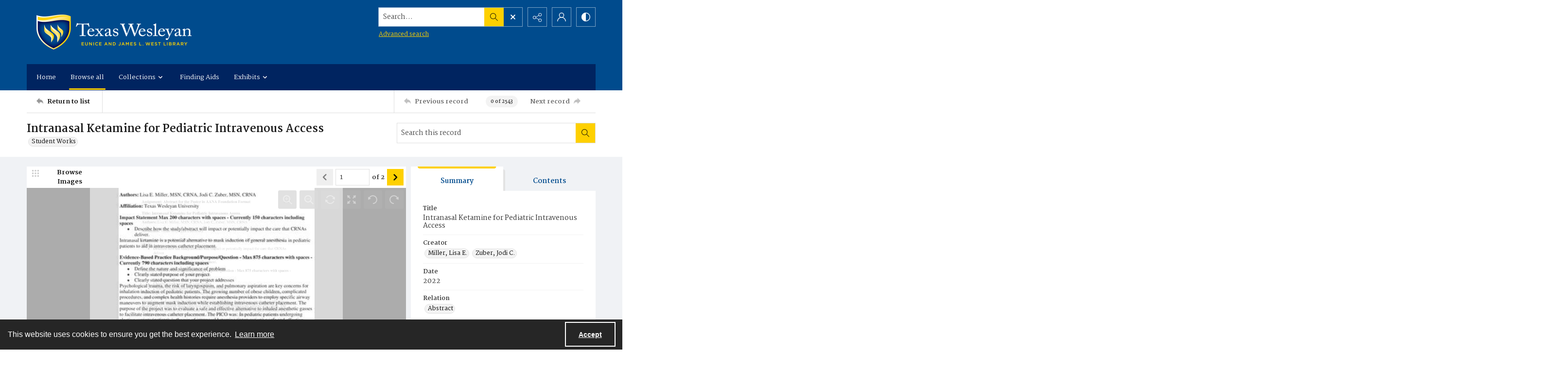

--- FILE ---
content_type: text/css
request_url: https://static.quartexcollections.com/texas-wesleyan/style.css?_t=20260116082001
body_size: 47485
content:
.site-nav__subnav{background:#323232;position:absolute;width:110%;min-width:200px;top:100%;left:0;border-radius:0 0px 0px 0px;opacity:0;visibility:hidden;transform:translate3d(0, -10px, 0);box-shadow:0px 2px 5px rgba(0,0,0,0.4)}.site-nav__subnav>*+*{margin-top:6px}.site-nav__subnav__link{display:block;width:100%;text-decoration:none;color:#e3e3e3;padding:4px 0;font-size:14px;font-size:.875rem;line-height:21px;line-height:1.3125rem}.site-nav__subnav__link:focus,.site-nav__subnav__link:hover{color:#fff}:hover>.site-nav__subnav,:hover ~ .site-nav__subnav,:focus ~ .site-nav__subnav{opacity:1;visibility:visible;transform:translate3d(0, 0, 0)}.site-nav__subnav,.tag-group__action,.navigation.greedy .button .icon{backface-visibility:hidden}.site-nav__subnav,.tag-group__action,.navigation.greedy .button .icon{transition:all 200ms ease}.a-to-z-buttons__label{color:#004b8d}.a-to-z-buttons__scrollable-bar-item{border-left:1px solid #dfdfdf;border:1px solid #dfdfdf;background:#fff}.a-to-z-buttons__scrollable-bar-item:hover,.a-to-z-buttons__scrollable-bar-item:focus{border-color:#fed000;background-color:#fffcf0}.a-to-z-buttons__scrollable-bar-item.active:focus{box-shadow:0 0 1px 2pt #fed000 !important;z-index:100000}.a-to-z-buttons__scrollable-bar-item.is-active{border-color:#fed000;background-color:#fffcf0}.a-to-z-buttons__scrollable-bar-item-link{color:#004b8d;text-decoration:none}.a-to-z-buttons__scrollable-bar-item-link:hover{color:#004b8d}.a-to-z-buttons__prev-btn,.a-to-z-buttons__next-btn{background-color:#fff;border:1px solid #dfdfdf;flex-shrink:0}.a-to-z-buttons__prev-btn:hover,.a-to-z-buttons__prev-btn:active,.a-to-z-buttons__next-btn:hover,.a-to-z-buttons__next-btn:active{border-color:#fed000;background-color:#fffcf0}.a-to-z-buttons__prev-btn:focus,.a-to-z-buttons__next-btn:focus{border:1px solid #fed000}.accordion__trigger__primary-text{color:#004b8d}.accordion__trigger__badge{background-color:#fffcf0;border:1px solid #fed000}.accordion__trigger--contrasting .accordion__trigger__link{border-radius:0}.accordion__trigger--contrasting .accordion__trigger__link[aria-expanded="true"]{border-radius:0 0 0 0}.accordion__trigger--contrasting .accordion__trigger__link--squared{border-radius:0}.accordion__trigger--contrasting .accordion__trigger__link--squared[aria-expanded="true"]{border-radius:0}.accordion__trigger--contrasting .accordion__trigger__link--squared-top{border-radius:0 0 0 0}.accordion__trigger--advanced-search .accordion__trigger__link{background:#002460}.accordion__trigger--advanced-search .accordion__trigger__link[aria-expanded="true"]{background:#002460}.accordion__trigger--large .accordion__trigger__link{background:#fff;border-radius:0}.accordion__trigger--large .accordion__trigger__link[aria-expanded="true"]{background:#fff;border-radius:0}.accordion__panel--framed{border-radius:0 0 0 0}.accordion__panel--framed--squared{border-radius:0 0}.action-pill__button{font-family:Martel,serif;border-radius:0}.action-pill__button:hover:not(:disabled),.action-pill__button:active:not(:disabled),.action-pill__button:focus:not(:disabled){border:2px solid #fed000}.action-pill__button--is-active:not(:disabled){border:2px solid #fed000;background:#fffcf0}.action-pill__button--is-active:not(:disabled):hover:not(:disabled),.action-pill__button--is-active:not(:disabled):active:not(:disabled),.action-pill__button--is-active:not(:disabled):focus:not(:disabled){background:#fffcf0}.alert{background:#fffcf0;border:1px solid #fed000}.banner-toggle--primary .icon{fill:#004b8d}.banner-toggle--primary-light .icon{fill:#e4e8eb}.banner-toggle--primary-mid .icon{fill:#0056a2}.banner-toggle--primary-dark .icon{fill:#002460}.banner-toggle--secondary .icon{fill:#1a1a1a}.banner-toggle--action .icon{fill:#fed000}.banner-toggle:focus{box-shadow:0 0 4px 3px #fed000 !important}.bg--primary{background:#004b8d}.bg--secondary{background:#1a1a1a}.box{border-radius:0}.box--is-container{border-radius:0}@media screen and (min-width: 684px){.box--is-container{border-radius:0}}.breadcrumbs__inner[href]{color:#004b8d}.breadcrumbs__inner[href]:focus,.breadcrumbs__inner[href]:hover{color:#0056a2}.button{font-family:Martel,serif;border-radius:0}.button{background:#fed000;color:#000}.button .button__inner:before,.button .button__inner:after{display:block;width:100%;height:50%;position:absolute;left:0;pointer-events:none;content:"";speak:none}.button .button__inner:before{top:0;box-shadow:inset 0 2px 0 rgba(255,255,255,0.1);border-radius:0 0 0 0}.button .button__inner:after{bottom:0;box-shadow:inset 0 -2px 0 rgba(0,0,0,0.08);border-radius:0 0 0 0}.button:focus,.button:hover{background:#e5bb00;outline:none;color:#fff}.button .icon{fill:#000}.button[disabled]{border:none !important}.button--secondary{background:transparent;color:#000;border:2px solid #fed000 !important}.button--secondary .button__inner:before,.button--secondary .button__inner:after{display:none}.button--secondary:focus,.button--secondary:hover{background:#fed000;outline:none;color:#fff}.button--secondary .icon{fill:#000}.button--secondary[disabled]{border:none !important}.button--tertiary{background:transparent;color:#000;border:2px solid #fed000 !important}.button--tertiary .button__inner:before,.button--tertiary .button__inner:after{display:none}.button--tertiary:focus,.button--tertiary:hover{background:#fed000;outline:none;color:#fff}.button--tertiary .icon{fill:#000}.button--tertiary[disabled]{border:none !important}.button--white{background:#fff;color:#000}.button--white .button__inner:before,.button--white .button__inner:after{display:block;width:100%;height:50%;position:absolute;left:0;pointer-events:none;content:"";speak:none}.button--white .button__inner:before{top:0;box-shadow:inset 0 2px 0 rgba(255,255,255,0.1);border-radius:0 0 0 0}.button--white .button__inner:after{bottom:0;box-shadow:inset 0 -2px 0 rgba(0,0,0,0.08);border-radius:0 0 0 0}.button--white:focus,.button--white:hover{background:#f7f7f7;outline:none;color:#000}.button--white .icon{fill:#000}.button--white[disabled]{border:none !important}.button--menu-item{background:#fff;color:#4a4a4a;border:2px solid #e3e3e3 !important}.button--menu-item .button__inner:before,.button--menu-item .button__inner:after{display:none}.button--menu-item:focus,.button--menu-item:hover{background:#f3f3f3;outline:none;color:#000}.button--menu-item .icon{fill:#999}.button--menu-item[disabled]{border:none !important}.button--large{border-radius:0}.button:disabled{background:#dfdfdf;border-color:#dfdfdf;color:#000;cursor:not-allowed}.carousel__cell{filter:grayscale(0)}.carousel__cell:focus{outline:none !important;box-shadow:inset 0 0 10pt 4pt #fed000 !important}.carousel__cell:focus .carousel__link-icon{background:#fed000}@media screen and (min-width: 400px){.carousel .flickity-viewport{border-radius:0}}.carousel__speed-option.is-active{border-color:#fed000}.card{border-radius:0}.card__heading{font-weight:700;font-family:Martel,serif;color:#1a1a1a}.card__meta,.card__summary{font-family:Martel,serif}.card__hover-decor{background:rgba(254,208,0,0.3)}.card__hover-decor .icon{fill:#fff}.card__media{filter:grayscale(0)}@media screen and (max-width: 999px){[class*="card--portable-condensed"] .card__media{border-radius:0}}.card--boxless .card__media{border-radius:0}.card__media:focus{box-shadow:inset 0 0 7pt 3pt #fed000 !important}.card--boxless{border-radius:0}.check-input-dropdown__trigger{border-radius:0}.check-input-dropdown__dropdown{top:calc(100% - 0);border-radius:0 0 0 0}.check-input-dropdown__dropdown-items{padding-top:0}.checkbox__input:checked ~ .checkbox__label::before{background:#fed000}.checkbox__input:focus ~ .checkbox__label::before{box-shadow:0 0 0 1px #fff,0 0 0 0.2rem rgba(254,208,0,0.25)}.checkbox__input:active ~ .checkbox__label::before{background-color:#fff1b2}.checkbox__input:indeterminate ~ .checkbox__label::before{background:#fed000}.checkbox__input:disabled:checked ~ .checkbox__label::before{background-color:rgba(254,208,0,0.5)}.checkbox__input:disabled:indeterminate ~ .checkbox__label::before{background-color:rgba(254,208,0,0.5)}.checkbox__input:focus+.checkbox__label::before{outline:none !important;box-shadow:0 0 0 2px #f0f2f5,0 0 2px 4px #fed000 !important}.checkbox__input__label::before{border-radius:0}.content-block-image__image{border-radius:0}.content-block-image__caption{border-radius:0 0 0 0}@media screen and (min-width: 684px){.content-block-image__caption{border-radius:0}}.contrast-toggle{color:#fff}.contrast-toggle__fill{fill:#fff}.decorative-link{border-radius:0}.decorative-link__text{color:#004b8d}.decorative-link .icon{fill:#004b8d}.decorative-link__icon-wrapper .icon{fill:#fff}.dropdown__menu{border-radius:0 0 0 0}.form-field{border-radius:0;border-color:#dfdfdf}.form-field:focus{border-color:#fed000;box-shadow:inset 0 0 0 1px #fed000}.generic-content h2,.generic-content h3,.generic-content h4,.generic-content h5,.generic-content h6{color:#004b8d}.generic-content img{border-radius:0}.generic-content figure{border-radius:0}.generic-content figure img{border-radius:0}.generic-link{font-family:Martel,serif;color:#004b8d}.hamburger{background:#fed000}.hamburger__bars{background-color:#000}.hamburger__bars:before,.hamburger__bars:after{background-color:#000}.heading{color:#1a1a1a;font-weight:700}.heading--primary{font-size:24.44px;font-size:1.5275rem;line-height:29.328px;line-height:1.833rem}@media screen and (min-width: 684px){.heading--primary{font-size:26.32px;font-size:1.645rem;line-height:31.584px;line-height:1.974rem}}@media screen and (min-width: 1100px){.heading--primary{font-size:30.08px;font-size:1.88rem;line-height:36.096px;line-height:2.256rem}}.heading--secondary{font-size:19.5px;font-size:1.21875rem;line-height:23.4px;line-height:1.4625rem}@media screen and (min-width: 684px){.heading--secondary{font-size:21px;font-size:1.3125rem;line-height:25.2px;line-height:1.575rem}}@media screen and (min-width: 1100px){.heading--secondary{font-size:24px;font-size:1.5rem;line-height:28.8px;line-height:1.8rem}}.heading--tertiary{font-size:17.94px;font-size:1.12125rem;line-height:21.528px;line-height:1.3455rem}@media screen and (min-width: 684px){.heading--tertiary{font-size:19.32px;font-size:1.2075rem;line-height:23.184px;line-height:1.449rem}}@media screen and (min-width: 1100px){.heading--tertiary{font-size:22.08px;font-size:1.38rem;line-height:26.496px;line-height:1.656rem}}.heading--quaternary{font-size:16.9px;font-size:1.05625rem;line-height:20.28px;line-height:1.2675rem}@media screen and (min-width: 684px){.heading--quaternary{font-size:18.2px;font-size:1.1375rem;line-height:21.84px;line-height:1.365rem}}@media screen and (min-width: 1100px){.heading--quaternary{font-size:20.8px;font-size:1.3rem;line-height:24.96px;line-height:1.56rem}}.heading--quinary{font-size:14.69px;font-size:.91812rem;line-height:17.628px;line-height:1.10175rem}@media screen and (min-width: 684px){.heading--quinary{font-size:15.82px;font-size:.98875rem;line-height:18.984px;line-height:1.1865rem}}@media screen and (min-width: 1100px){.heading--quinary{font-size:18.08px;font-size:1.13rem;line-height:21.696px;line-height:1.356rem}}.heading--senary{font-size:13px;font-size:.8125rem;line-height:15.6px;line-height:.975rem}@media screen and (min-width: 684px){.heading--senary{font-size:14px;font-size:.875rem;line-height:16.8px;line-height:1.05rem}}@media screen and (min-width: 1100px){.heading--senary{font-size:16px;font-size:1rem;line-height:19.2px;line-height:1.2rem}}.hero{filter:grayscale(0)}.horizontal-tabs__triggers{border-radius:0;border:1px solid #fed000}@media screen and (min-width: 1100px){.horizontal-tabs__triggers{border-radius:0;border:none}}.horizontal-tabs__trigger+.horizontal-tabs__trigger{border-left:1px solid #fed000}@media screen and (min-width: 1100px){.horizontal-tabs__trigger+.horizontal-tabs__trigger{border-left:none}}.horizontal-tabs__button{font-family:Martel,serif;font-weight:500;color:#004b8d}@media screen and (min-width: 1100px){.horizontal-tabs__button{border-radius:0 0 0 0}}.horizontal-tabs__button:focus,.horizontal-tabs__button:hover{background:#fffcf0}@media screen and (min-width: 1100px){.horizontal-tabs__button:focus,.horizontal-tabs__button:hover{background:#e3e3e3}}.horizontal-tabs__button[aria-expanded="true"]{background:#fed000}@media screen and (min-width: 1100px){.horizontal-tabs__button[aria-expanded="true"]{background:#fff}.horizontal-tabs__button[aria-expanded="true"]:before{background:#fed000}}.horizontal-tabs__button:focus{box-shadow:inset 0 0 1px 2pt #fed000 !important}.horizontal-tabs__button:focus:before{background:transparent}.horizontal-tabs__panel{border-radius:0}.horizontal-tabs__panel:first-of-type{border-top-left-radius:0}.horizontal-tabs__panel:last-of-type{border-top-right-radius:0}.horizontal-tabs__panel__inner-content .time-link:focus{box-shadow:0 0 3pt 2pt #fed000 !important}.link-group{border-radius:0}.link-group__link{border-radius:0}.link-group__link:focus{box-shadow:0 0 3pt 2pt #fed000 !important}.link-group__heading{background-color:#004b8d}.link-group__item:hover .link-group__link{color:#004b8d}.link-group__link{color:#004b8d}.link-group__footer{color:#004b8d}.link-group--advanced-search .link-group__link{color:#323232}.link-group--advanced-search .link-group__link strong{color:#004b8d}.mce-container__anchor-with-image:focus{box-shadow:none !important;outline:none !important}.mce-container__anchor-with-image:focus img{box-shadow:0 0 4px 3px #fed000 !important}.mce-container h1,.mce-container h2,.mce-container h3,.mce-container h4,.mce-container h5,.mce-container h6{color:#1a1a1a;font-weight:700}.mce-container h1{font-size:24.44px;font-size:1.5275rem;line-height:29.328px;line-height:1.833rem}@media screen and (min-width: 684px){.mce-container h1{font-size:26.32px;font-size:1.645rem;line-height:31.584px;line-height:1.974rem}}@media screen and (min-width: 1100px){.mce-container h1{font-size:30.08px;font-size:1.88rem;line-height:36.096px;line-height:2.256rem}}.mce-container h2{font-size:19.5px;font-size:1.21875rem;line-height:23.4px;line-height:1.4625rem}@media screen and (min-width: 684px){.mce-container h2{font-size:21px;font-size:1.3125rem;line-height:25.2px;line-height:1.575rem}}@media screen and (min-width: 1100px){.mce-container h2{font-size:24px;font-size:1.5rem;line-height:28.8px;line-height:1.8rem}}.mce-container h3{font-size:17.94px;font-size:1.12125rem;line-height:21.528px;line-height:1.3455rem}@media screen and (min-width: 684px){.mce-container h3{font-size:19.32px;font-size:1.2075rem;line-height:23.184px;line-height:1.449rem}}@media screen and (min-width: 1100px){.mce-container h3{font-size:22.08px;font-size:1.38rem;line-height:26.496px;line-height:1.656rem}}.mce-container h4{font-size:16.9px;font-size:1.05625rem;line-height:20.28px;line-height:1.2675rem}@media screen and (min-width: 684px){.mce-container h4{font-size:18.2px;font-size:1.1375rem;line-height:21.84px;line-height:1.365rem}}@media screen and (min-width: 1100px){.mce-container h4{font-size:20.8px;font-size:1.3rem;line-height:24.96px;line-height:1.56rem}}.mce-container h5{font-size:14.69px;font-size:.91812rem;line-height:17.628px;line-height:1.10175rem}@media screen and (min-width: 684px){.mce-container h5{font-size:15.82px;font-size:.98875rem;line-height:18.984px;line-height:1.1865rem}}@media screen and (min-width: 1100px){.mce-container h5{font-size:18.08px;font-size:1.13rem;line-height:21.696px;line-height:1.356rem}}.mce-container h6{font-size:13px;font-size:.8125rem;line-height:15.6px;line-height:.975rem}@media screen and (min-width: 684px){.mce-container h6{font-size:14px;font-size:.875rem;line-height:16.8px;line-height:1.05rem}}@media screen and (min-width: 1100px){.mce-container h6{font-size:16px;font-size:1rem;line-height:19.2px;line-height:1.2rem}}.mce-container span.primary-colour{color:#004b8d !important}.mce-container span.secondary-colour{color:#1a1a1a !important}.mce-container span.button-colour{color:#fed000 !important}.modal__window{border-radius:0}@media screen and (max-width: 683px){.modal__window{border-radius:0}}.modal__header{background:#002460}@media screen and (max-width: 683px){.modal__header{background:#f3f3f3}}.modal__heading{color:#fff}@media screen and (max-width: 683px){.modal__heading{color:#002460}}.modal__close--palm{background:#fff;color:#002460}.multi-select-browser__input{border-radius:0;border-color:#dfdfdf}.multi-select-browser__input.is-focussed{border-color:#fed000}.multi-select-browser__open-button{background:#fed000}.multi-select-browser__open-button:focus,.multi-select-browser__open-button:hover{background:#e5bb00}.multi-select-browser__open-button .icon{fill:#fff}@media screen and (max-width: 683px){.multi-select-browser__browser-window{border-radius:0}}@media screen and (min-width: 684px){.multi-select-browser__browser-window{border:1px solid #fed000;border-radius:0}}.multi-select-browser__alpha-nav{border-bottom:1px solid #fed000}@media screen and (min-width: 684px){.multi-select-browser__alpha-nav{border-bottom:0}}.multi-select-browser__alpha-nav.is-disabled{pointer-events:none;opacity:0.2;filter:grayscale(100%)}.multi-select-browser__alpha-nav-scroll-btn--prev{border-right:1px solid #fed000}@media screen and (min-width: 684px){.multi-select-browser__alpha-nav-scroll-btn--prev{border-bottom:1px solid #fed000}}.multi-select-browser__alpha-nav-scroll-btn--next{border-left:1px solid #fed000}@media screen and (min-width: 684px){.multi-select-browser__alpha-nav-scroll-btn--next{border-top:1px solid #fed000;border-right:1px solid #fed000;border-left:0}}.multi-select-browser__alpha-nav-scroll-icon .icon{fill:#004b8d}.multi-select-browser__alpha-button{color:#004b8d;font-family:Martel,serif}@media screen and (min-width: 684px){.multi-select-browser__alpha-button{border-right:1px solid #fed000}}.multi-select-browser__alpha-buttons-item+.multi-select-browser__alpha-buttons-item .multi-select-browser__alpha-button{border-left:1px solid #fed000}@media screen and (min-width: 684px){.multi-select-browser__alpha-buttons-item+.multi-select-browser__alpha-buttons-item .multi-select-browser__alpha-button{border-top:1px solid #fed000;border-left:0}}.multi-select-browser__alpha-button.is-active{background:#fed000;color:#fff}.multi-select-browser__alpha-button.is-selected,.multi-select-browser__alpha-button.carousel__cell:focus{background:#fff6cc;color:#004b8d}.multi-select-browser__alpha-button--all{text-transform:uppercase;font-size:14px;font-size:.875rem;line-height:14px;line-height:.875rem}.multi-select-browser__search-bar{background:#fed000}.multi-select-browser__search-icon .icon{fill:#fff}.multi-select-browser__search-button{border-radius:0;color:#000}.multi-select-browser__browser-close-button .icon{fill:#fff}.multi-select-browser__item-label{color:#004b8d}.multi-select-browser__search-input:focus{box-shadow:inset 0 0 1px 2pt #fed000 !important;border:1px solid #7f6800}.radio-button__input:checked ~ .radio-button__label::before{background:#fed000}.radio-button__input:focus ~ .radio-button__label::before{box-shadow:0 0 0 1px #fff,0 0 0 0.2rem rgba(254,208,0,0.25)}.radio-button__input:active ~ .radio-button__label::before{background-color:#fff1b2}.radio-button__input:disabled:checked ~ .radio-button__label::before{background-color:rgba(254,208,0,0.5)}.slider-handle{background:#fff}.slider-selection{background:#fed000}.search:not([class*="--square-corners"]){border-radius:0}.search--outline{outline-style:solid;outline-width:1px;outline-color:#fed000}.search--header:focus{box-shadow:0 0 1pt 3pt #fed000 !important}.search__input{border-radius:0 0 0 0;font-family:Martel,serif}.search__input:focus{border-color:#fed000;box-shadow:inset 0 0 0 1px #fed000}.search__button{background:#fed000}.search:not([class*="--square-corners"]) .search__button{border-radius:0 0 0 0}.search__button .icon{fill:#000}.search__button:focus,.search__button:hover{background:#e5bb00}.search__focus-decor{border:2px solid #fed000}.search:not([class*="--square-corners"]) .search__focus-decor{border-radius:0}.search__filter-menu__trigger__text{font-family:Martel,serif}.search__filter-menu__item__decor .icon{fill:#fed000}.select-menu{border-radius:0}.select-menu__input{border-radius:0;border-color:#dfdfdf}.select-menu__input:focus{border-color:#fed000;box-shadow:inset 0 0 0 1px #fed000}.social-media-share__icon--facebook{background-color:#3b5998}.social-media-share__icon--twitter{background-color:#38a1f3}.social-media-share__icon--linkedin{background-color:#0077b5}.social-media-share__icon--instagram{background:radial-gradient(circle at 30% 107%, #fdf497 0, #fdf497 5%, #fd5949 45%, #d6249f 60%, #285aeb 90%)}.subnav{border-radius:0}.subnav__link{border-radius:0}.subnav__heading{color:#004b8d}.subnav__item:hover .subnav__link{color:#004b8d}.subnav__item .subnav__link.is-active,.subnav__item .subnav__link[aria-expanded="true"]{border:2px solid #fed000;color:#004b8d}.subnav__item .subnav__link.is-active:before,.subnav__item .subnav__link[aria-expanded="true"]:before{background-color:#fed000}.tag-group__action{color:#004b8d}.tag-group__action:focus,.tag-group__action:hover{color:#004b8d}@media screen and (max-width: 999px){.vertical-tab__tabs-container{border-radius:0}}.vertical-tab__tabs:first-of-type{border-top-right-radius:0;border-top-left-radius:0}.vertical-tab__tabs:last-of-type{border-bottom-right-radius:0;border-bottom-left-radius:0}@media screen and (min-width: 1100px){.vertical-tab__tabs{border-radius:0}}@media screen and (min-width: 1100px){.vertical-tab__trigger:first-of-type{border-top-left-radius:0}.vertical-tab__trigger:last-of-type{border-bottom-left-radius:0}}.vertical-tab__trigger__link{border-radius:0}.vertical-tab__trigger__link:focus{margin-bottom:2px}.vertical-tab__trigger.is-active{border-top-left-radius:0;border-bottom-left-radius:0}.vertical-tab__trigger.is-active .vertical-tab__trigger__link{border:2px solid #fed000;color:#004b8d}@media screen and (min-width: 1100px){.vertical-tab__trigger.is-active .vertical-tab__trigger__link{border:none}}.vertical-tab__trigger.is-active .vertical-tab__trigger__link:before{background-color:#fed000}.vertical-tab__trigger:hover .vertical-tab__trigger__link{color:#004b8d}.vertical-tab__panel--framed{border-radius:0 0 0 0}.vertical-tab__panel__jump-link:focus{display:inline-block;box-shadow:0 0 3pt 2pt #fed000 !important}@media screen and (min-width: 1100px){.vertical-tab__panel[role="tabpanel"]:not([aria-hidden="true"]){border-top-right-radius:0;border-bottom-left-radius:0;border-bottom-right-radius:0}}.contents-tab__items-item:focus{display:inline-block;box-shadow:0 0 3pt 2pt #fed000 !important}.contents-tab__section-title:focus{display:inline-block;box-shadow:0 0 3pt 2pt #fed000 !important}.preview-banner__close-button:focus{box-shadow:0 0 4pt 3pt #fed000 !important}body{font-family:Martel,serif}h1,h2,h3,h4,h5,h6{font-family:Martel,serif}a:not([class]){color:#fed000}img{filter:grayscale(0)}mark{background:#fed000;color:#fff}img:not([class]){border-radius:0}button:focus{box-shadow:0 0 1px 3px #fed000 !important}a:focus{box-shadow:0 0 4px 3px #fed000 !important}:focus{outline:none !important}.action-unit{background:#fff;max-width:1170px;margin:0 auto;border-bottom:1px solid #dfdfdf;position:relative}@media screen and (min-width: 1100px){.action-unit{padding:0 20px}}.action-unit__inner{display:flex;flex-direction:row;flex-wrap:wrap}@media screen and (min-width: 1100px){.action-unit__inner{flex-wrap:nowrap}}.action-unit__inner>*{display:flex;flex-direction:column;justify-content:center}.action-unit__inner .view__button:focus{z-index:100000}.action-unit__back-button{order:1;flex-basis:30%;background:#f3f3f3;padding:0 20px}@media screen and (min-width: 1100px){.action-unit__back-button{background:white;order:unset !important;flex-basis:135px;padding:0}}.action-unit__breadcrumbs{order:3;flex-basis:100%;padding:0 20px;width:100%}@media screen and (min-width: 1100px){.action-unit__breadcrumbs{order:unset !important;flex-basis:auto;flex-grow:1;border-left:1px solid #dfdfdf;width:auto}}.action-unit__paging{order:2;flex-basis:50%;background:#f3f3f3;padding:0 20px;align-items:flex-end;flex-basis:70%}@media screen and (min-width: 1100px){.action-unit__paging{background:white;order:unset !important;flex-basis:35%;flex-grow:0;border-left:1px solid #dfdfdf;padding:0}}.action-unit--rev{border-bottom:none;border-top:1px solid #dfdfdf}.action-unit--rev .view__action-unit__breadcrumbs{order:1}.action-unit--rev .view__action-unit__back-button{order:2}.action-unit--rev .view__action-unit__paging{order:3}.advanced-search .link-group__heading{background-color:#002460}.category-list-hero{color:#323232}.category-list-hero__heading{color:#323232}.category-list-hero__carat-link .icon{fill:#1a1a1a}.document-viewer__media .media-browser__toggle-button:focus{box-shadow:inset 0 0 4pt 3pt #fed000 !important}.document-viewer__media .media-browser__thumbnail-items .media-browser__thumbnail_image-item:focus{box-shadow:0 0 4pt 3pt #fed000 !important}.document-viewer__media .media-browser__thumbnail-items .media-browser__thumbnail_section-item:focus{box-shadow:inset 0 0 4pt 3pt #fed000 !important}.document-viewer__tabs{border-radius:0}.document-viewer-hungry-menu .js-greedy-button.is-active,.document-viewer-hungry-menu .js-greedy-button.is-active:focus,.document-viewer-hungry-menu .js-greedy-button.is-active:hover{background:#004b8d;color:#fff}.document-viewer-hungry-menu .js-greedy-button:hover,.document-viewer-hungry-menu .js-greedy-button:focus{background:none;color:#004b8d}.document-viewer-hungry-menu .js-greedy-button:hover .button__inner .icon,.document-viewer-hungry-menu .js-greedy-button:focus .button__inner .icon{fill:#004b8d}body{font-family:Martel,serif}h1,h2,h3,h4,h5,h6{font-family:Martel,serif}a:not([class]){color:#fed000}img{filter:grayscale(0)}mark{background:#fed000;color:#fff}img:not([class]){border-radius:0}button:focus{box-shadow:0 0 1px 3px #fed000 !important}a:focus{box-shadow:0 0 4px 3px #fed000 !important}:focus{outline:none !important}.intro{background-color:#004b8d}.intro__background-image{opacity:.2}.intro__heading{color:#1a1a1a}.intro__heading--white{color:#fff}.intro__content{color:#fff}[class*="is-auto-colored"] .intro__column-right{border-radius:0}@media screen and (min-width: 684px){.media-browser__header{border-radius:0 0 0 0}}@media screen and (min-width: 1100px){.media-browser__header{border-radius:0 0 0 0}}@media screen and (min-width: 684px){.media-browser__frame{border-radius:0 0 0 0}}@media screen and (min-width: 1100px){.media-browser__frame{border-radius:0 0 0 0}}.media-browser__image-viewer .openseadragon-canvas:focus{box-shadow:inset 0 0 7pt 4pt #fed000 !important;border:3px solid #fed000 !important;padding:5px !important}.media-browser__av-viewer .vjs-control-bar button:focus{box-shadow:inset 0 0 1px 2pt #fed000 !important}.media-browser__toggle-button{font-family:Martel,serif;font-weight:500}.media-browser__toggle-button.is-active{background:#004b8d;color:#fff}.media-browser__paging__button{border-radius:0}@media screen and (min-width: 684px){.media-list__inner{border-radius:0}}@media screen and (max-width: 683px){.media-list__pagination-box{border-radius:0}}.media-list__view-options-mobile{border-bottom:2px solid #002460}.media-list__view-options-mobile__label{color:#004b8d}.media-list__filters__heading{font-size:16px;font-size:1rem;line-height:19.2px;line-height:1.2rem}.media-list__filters__mobile-toolbar__cancel{color:#004b8d}.media-list__filters__mobile-toolbar__clear{color:#004b8d}.media-object__heading__link{color:#1a1a1a}.media-object__icon .icon{fill:#1a1a1a}.media-object__bookmark .icon{fill:#1a1a1a}.media-object__bookmark:focus .icon,.media-object__bookmark:hover .icon{fill:#121212}.media-object__media{border-radius:0}@media screen and (min-width: 684px){.media-list__items--grid .media-object__media-label{border-top-right-radius:0}}.navigation{background-color:#002460}@media screen and (min-width: 684px){.navigation{border-top-right-radius:0;border-top-left-radius:0}}.navigation ul.links{border-top-right-radius:0;border-top-left-radius:0}.navigation ul{background-color:#002460}@media screen and (max-width: 683px){.navigation ul li{border-bottom:1px solid #e4e8eb}}@media screen and (min-width: 684px){.navigation ul li:hover:after,.navigation ul li:focus:after{background-color:#fed000;border-radius:0px}}.navigation ul li.is-active{color:#fff}@media screen and (min-width: 684px){.navigation ul li.is-active:after{background-color:#fed000}}@media screen and (min-width: 684px){.navigation ul li.is-active-with-children:after{background-color:#fed000}}.navigation ul li.archive--mobile{border-top:8px solid #0056a2}.navigation ul.hidden-links{background:#002460;border-top:1px solid #0056a2}.navigation ul.hidden-links li{border-bottom:1px solid #0056a2}.navigation ul.hidden-links li.archive{border-bottom:8px solid #0056a2}.navigation ul.hidden-links .navigation__sub__list li:last-of-type{border-bottom:none}.navigation a{color:#fff;fill:#fff;padding:12px 10px;font-size:13px;font-size:.8125rem;line-height:19.5px;line-height:1.21875rem}@media screen and (max-width: 683px){.navigation a{padding:20px;font-size:15px;font-size:.9375rem;line-height:22.5px;line-height:1.40625rem}}@media screen and (min-width: 684px){.navigation__sub{background:#002460;border-top:1px solid #002460}}.navigation__sub li:hover,.navigation__sub li:focus{content:none}li.is-active .navigation__sub li:after{content:none}.navigation__sub .sub-documents__link:before{color:#fff;opacity:1}.navigation a:hover,.navigation a:focus{background:#004b8d}.navigation .sub-documents__heading{color:#0056a2}.navigation .sub-documents__heading__date{color:#0056a2}@media screen and (max-width: 683px){.navigation .sub-documents__link{border-bottom:1px solid #0056a2;margin-bottom:5px}}.navigation .sub-parent__link{font-size:18px;font-size:1.125rem;line-height:27px;line-height:1.6875rem}.navigation .sub-parent__link:before{display:inline;line-height:100%;margin-right:10px}.navigation ul.hidden-links li a{color:#fff}.navigation.greedy .button .icon{fill:#000}.navigation.greedy .button span.closed .icon{fill:#000;border-radius:100%}.navigation.greedy .button:focus .icon,.navigation.greedy .button:hover .icon{fill:#fff}.navigation.greedy .button:focus span.closed .icon,.navigation.greedy .button:hover span.closed .icon{fill:#fff}.pager__status{font-weight:700}.search-panel{border-radius:0}.search-panel__row:first-of-type .search-panel__icons{border-top-right-radius:0}.search-panel__row:last-of-type .search-panel__icons{border-bottom-right-radius:0}.search-panel__icons .icon__plus .icon{background:#fed000}.site-foot{background:#004b8d;color:#fff}.site-foot__secondary,.site-foot__secondary a{color:rgba(255,255,255,0.75)}.site-foot__tertiary{background:#002460}.site-foot__tertiary,.site-foot__tertiary a{color:#fff}.site-foot__heading{color:#1a1a1a}.site-foot__heading a{color:inherit;font-size:inherit;font-weight:inherit;line-height:inherit}.site-foot__link{color:#fff}.site-foot__contact a{color:#fff}.site-foot__network .icon{fill:#fff}.site-foot__network .icon:focus,.site-foot__network .icon:hover{fill:#fff}.site-foot__brand{border-color:#004b8d,#004b8d,compliment(#0056a2),compliment(#002460);color:#fff}.site-foot__brand .icon{fill:#fff}.site-foot__brand:focus,.site-foot__brand:hover{color:#fff}.site-foot__brand:focus .icon,.site-foot__brand:hover .icon{fill:#fff}.site-foot__brand:focus{box-shadow:inset 0 0 10pt 4pt #fed000 !important}@media screen and (min-width: 684px){.site-foot__partner-logos:before{background:#004b8d}}@media screen and (min-width: 1100px) and (min-width: 684px){.site-foot__networks+.site-foot__navigation--spread-at-lap-and-up .site-foot__navigation__group{border-color:#004b8d}}.site-head{background-color:#004b8d}.site-head__logo{color:#fff}.site-head--with-tint:before{background-color:#004b8d}.site-head__typographic-logo{color:#fed000}.site-head__typographic-logo-sub-text{color:#fed000}.site-head__strapline{color:#fed000;border-color:#fed000 !important}.site-head__user{color:#fff}.site-head__user a{color:#fed000}.site-head__secondary-nav-item{border-radius:0;border-color:rgba(255,255,255,0.5)}.site-head__secondary-nav-button{background:#004b8d;color:#fff;border-radius:-1px}.site-head__secondary-nav-button:focus,.site-head__secondary-nav-button:hover{background:#fed000}.site-head__secondary-nav-item.is-open .site-head__secondary-nav-button{background:#fed000}@media only screen and (min-width: 850px){.site-head__secondary-nav-item.is-open .site-head__secondary-nav-button{background:#004b8d;border-radius:0 0 0 0}.site-head__secondary-nav-item.is-open .site-head__secondary-nav-button:focus,.site-head__secondary-nav-item.is-open .site-head__secondary-nav-button:hover{background:#fed000}}@media only screen and (min-width: 850px){.site-head__secondary-nav-item.start-open .site-head__secondary-nav-button{background:#004b8d;border-radius:0 0 0 0}}.site-head__secondary-nav-button .icon{fill:#fff}.site-head__secondary-nav-item-body{background:#002460}.site-head__advanced-search-link{color:#fed000}.site-head.site-head--with-opacity{background-color:#004b8d}.site-head.site-head--custom-colour{background-color:#000}.site-head.site-head--custom-colour-with-opacity{background-color:#000}.site-head.site-head--image-with-tint:before{content:" ";width:100%;height:100%;position:absolute;background-color:#004b8d}.site-head.site-head--image-with-custom-colour-tint::before{content:" ";width:100%;height:100%;position:absolute;background-color:#000}.timeline__filter-panel{background:#004b8d;color:#fff}.timeline__filter-panel-toggle{color:#fff}.timeline__filter-panel-toggle .icon{fill:#fff}.timeline__event{border-radius:0}.timeline__event-link{color:#fed000}.timeline__event-link .icon{fill:#fed000}.timeline__row--center-left .timeline__text,.timeline__row--center-right .timeline__text{border-radius:0}@media screen and (min-width: 684px){.timeline__row--center-left .timeline__text,.timeline__row--center-right .timeline__text{border-radius:none}}.view--primary-light{background-color:#e4e8eb}.view--secondary{background-color:#002460}.view__main--primary{background-color:#002460}.view__main__reversed-text>*{color:#fff}.view__button{font-family:Martel,serif;font-weight:500}.view__button:focus,.view__button:hover{color:#004b8d}.choices{position:relative;margin-bottom:24px;font-size:16px}.choices:focus{outline:none}.choices:last-child{margin-bottom:0}.choices.is-disabled .choices__inner,.choices.is-disabled .choices__input{background-color:#eaeaea;cursor:not-allowed;-webkit-user-select:none;-moz-user-select:none;-ms-user-select:none;user-select:none}.choices.is-disabled .choices__item{cursor:not-allowed}.choices[data-type*=select-one]{cursor:pointer}.choices[data-type*=select-one] .choices__inner{padding-bottom:7.5px}.choices[data-type*=select-one] .choices__input{display:block;width:100%;padding:10px;border-bottom:1px solid #ddd;background-color:#fff;margin:0}.choices[data-type*=select-one] .choices__button{background-image:url([data-uri]);padding:0;background-size:8px;position:absolute;top:50%;right:0;margin-top:-10px;margin-right:25px;height:20px;width:20px;border-radius:10em;opacity:.5}.choices[data-type*=select-one] .choices__button:focus,.choices[data-type*=select-one] .choices__button:hover{opacity:1}.choices[data-type*=select-one] .choices__button:focus{box-shadow:0 0 0 2px #00bcd4}.choices[data-type*=select-one]:after{content:"";height:0;width:0;border-style:solid;border-color:#333 transparent transparent transparent;border-width:5px;position:absolute;right:11.5px;top:50%;margin-top:-2.5px;pointer-events:none}.choices[data-type*=select-one].is-open:after{border-color:transparent transparent #333 transparent;margin-top:-7.5px}.choices[data-type*=select-one][dir=rtl]:after{left:11.5px;right:auto}.choices[data-type*=select-one][dir=rtl] .choices__button{right:auto;left:0;margin-left:25px;margin-right:0}.choices[data-type*=select-multiple] .choices__inner,.choices[data-type*=text] .choices__inner{cursor:text}.choices[data-type*=select-multiple] .choices__button,.choices[data-type*=text] .choices__button{position:relative;display:inline-block;margin:0 -4px 0 8px;padding-left:16px;border-left:1px solid #008fa1;background-image:url([data-uri]);background-size:8px;width:8px;line-height:1;opacity:.75;border-radius:0}.choices[data-type*=select-multiple] .choices__button:focus,.choices[data-type*=select-multiple] .choices__button:hover,.choices[data-type*=text] .choices__button:focus,.choices[data-type*=text] .choices__button:hover{opacity:1}.choices__inner{display:inline-block;vertical-align:top;width:100%;background-color:#f9f9f9;padding:7.5px 7.5px 3.75px;border:1px solid #ddd;border-radius:2.5px;font-size:14px;min-height:44px;overflow:hidden}.is-focused .choices__inner,.is-open .choices__inner{border-color:#b7b7b7}.is-open .choices__inner{border-radius:2.5px 2.5px 0 0}.is-flipped.is-open .choices__inner{border-radius:0 0 2.5px 2.5px}.choices__list{margin:0;padding-left:0;list-style:none}.choices__list--single{display:inline-block;padding:4px 16px 4px 4px;width:100%}[dir=rtl] .choices__list--single{padding-right:4px;padding-left:16px}.choices__list--single .choices__item{width:100%}.choices__list--multiple{display:inline}.choices__list--multiple .choices__item{display:inline-block;vertical-align:middle;border-radius:20px;padding:4px 10px;font-size:12px;font-weight:500;margin-right:3.75px;margin-bottom:3.75px;background-color:#00bcd4;border:1px solid #00a5bb;color:#fff;word-break:break-all}.choices__list--multiple .choices__item[data-deletable]{padding-right:5px}[dir=rtl] .choices__list--multiple .choices__item{margin-right:0;margin-left:3.75px}.choices__list--multiple .choices__item.is-highlighted{background-color:#00a5bb;border:1px solid #008fa1}.is-disabled .choices__list--multiple .choices__item{background-color:#aaa;border:1px solid #919191}.choices__list--dropdown{display:none;z-index:1;position:absolute;width:100%;background-color:#fff;border:1px solid #ddd;top:100%;margin-top:-1px;border-bottom-left-radius:2.5px;border-bottom-right-radius:2.5px;overflow:hidden;word-break:break-all}.choices__list--dropdown.is-active{display:block}.is-open .choices__list--dropdown{border-color:#b7b7b7}.is-flipped .choices__list--dropdown{top:auto;bottom:100%;margin-top:0;margin-bottom:-1px;border-radius:.25rem .25rem 0 0}.choices__list--dropdown .choices__list{position:relative;max-height:300px;overflow:auto;-webkit-overflow-scrolling:touch;will-change:scroll-position}.choices__list--dropdown .choices__item{position:relative;padding:10px;font-size:14px}[dir=rtl] .choices__list--dropdown .choices__item{text-align:right}@media (min-width: 640px){.choices__list--dropdown .choices__item--selectable{padding-right:100px}.choices__list--dropdown .choices__item--selectable:after{content:attr(data-select-text);font-size:12px;opacity:0;position:absolute;right:10px;top:50%;transform:translateY(-50%)}[dir=rtl] .choices__list--dropdown .choices__item--selectable{text-align:right;padding-left:100px;padding-right:10px}[dir=rtl] .choices__list--dropdown .choices__item--selectable:after{right:auto;left:10px}}.choices__list--dropdown .choices__item--selectable.is-highlighted{background-color:#f2f2f2}.choices__list--dropdown .choices__item--selectable.is-highlighted:after{opacity:.5}.choices__item{cursor:default}.choices__item--selectable{cursor:pointer}.choices__item--disabled{cursor:not-allowed;-webkit-user-select:none;-moz-user-select:none;-ms-user-select:none;user-select:none;opacity:.5}.choices__heading{font-weight:600;font-size:12px;padding:10px;border-bottom:1px solid #f7f7f7;color:gray}.choices__button{text-indent:-9999px;-webkit-appearance:none;-moz-appearance:none;appearance:none;border:0;background-color:transparent;background-repeat:no-repeat;background-position:center;cursor:pointer}.choices__button:focus{outline:none}.choices__input{display:inline-block;vertical-align:baseline;background-color:#f9f9f9;font-size:14px;margin-bottom:5px;border:0;border-radius:0;max-width:100%;padding:4px 0 4px 2px}.choices__input:focus{outline:0}[dir=rtl] .choices__input{padding-right:2px;padding-left:0}.choices__placeholder{opacity:.5}.choices[data-type*=select-multiple] .choices__input.is-hidden,.choices[data-type*=select-one] .choices__input.is-hidden,.choices__input.is-hidden{display:none}/*! Flickity v2.0.9
http://flickity.metafizzy.co
---------------------------------------------- */.slider{display:inline-block;vertical-align:middle;position:relative}.slider.slider-horizontal{width:calc(100% - 26px);margin:0 13px;height:20px}.slider.slider-horizontal .slider-track{height:4px;width:100%;margin-top:-5px;top:50%;left:0}.slider.slider-horizontal .slider-selection,.slider.slider-horizontal .slider-track-low,.slider.slider-horizontal .slider-track-high{height:100%;top:0;bottom:0}.slider.slider-horizontal .slider-tick,.slider.slider-horizontal .slider-handle{margin-left:-10px}.slider.slider-horizontal .slider-tick.triangle,.slider.slider-horizontal .slider-handle.triangle{position:relative;top:50%;transform:translateY(-50%);border-width:0 10px 10px 10px;width:0;height:0;border-bottom-color:#0480be;margin-top:0}.slider.slider-horizontal .slider-tick-container{white-space:nowrap;position:absolute;top:0;left:0;width:100%}.slider.slider-horizontal .slider-tick-label-container{white-space:nowrap;margin-top:20px}.slider.slider-horizontal .slider-tick-label-container .slider-tick-label{padding-top:4px;display:inline-block;text-align:center}.slider.slider-horizontal.slider-rtl .slider-track{left:initial;right:0}.slider.slider-horizontal.slider-rtl .slider-tick,.slider.slider-horizontal.slider-rtl .slider-handle{margin-left:initial;margin-right:-10px}.slider.slider-horizontal.slider-rtl .slider-tick-container{left:initial;right:0}.slider.slider-vertical{height:210px;width:20px}.slider.slider-vertical .slider-track{width:10px;height:100%;left:25%;top:0}.slider.slider-vertical .slider-selection{width:100%;left:0;top:0;bottom:0}.slider.slider-vertical .slider-track-low,.slider.slider-vertical .slider-track-high{width:100%;left:0;right:0}.slider.slider-vertical .slider-tick,.slider.slider-vertical .slider-handle{margin-top:-10px}.slider.slider-vertical .slider-tick.triangle,.slider.slider-vertical .slider-handle.triangle{border-width:10px 0 10px 10px;width:1px;height:1px;border-left-color:#0480be;border-right-color:#0480be;margin-left:0;margin-right:0}.slider.slider-vertical .slider-tick-label-container{white-space:nowrap}.slider.slider-vertical .slider-tick-label-container .slider-tick-label{padding-left:4px}.slider.slider-vertical.slider-rtl .slider-track{left:initial;right:25%}.slider.slider-vertical.slider-rtl .slider-selection{left:initial;right:0}.slider.slider-vertical.slider-rtl .slider-tick.triangle,.slider.slider-vertical.slider-rtl .slider-handle.triangle{border-width:10px 10px 10px 0}.slider.slider-vertical.slider-rtl .slider-tick-label-container .slider-tick-label{padding-left:initial;padding-right:4px}.slider.slider-disabled .slider-handle{background:#fed000;filter:progid:DXImageTransform.Microsoft.gradient(startColorstr='#ffdfdfdf', endColorstr='#ffbebebe', GradientType=0)}.slider.slider-disabled .slider-track{background-image:-webkit-linear-gradient(top, #e5e5e5 0%, #e9e9e9 100%);background-image:-o-linear-gradient(top, #e5e5e5 0%, #e9e9e9 100%);background-image:linear-gradient(to bottom, #e5e5e5 0%, #e9e9e9 100%);background-repeat:repeat-x;filter:progid:DXImageTransform.Microsoft.gradient(startColorstr='#ffe5e5e5', endColorstr='#ffe9e9e9', GradientType=0);cursor:not-allowed}.slider input{display:none}.slider .tooltip.top{margin-top:-36px;display:none}.slider .tooltip-inner{white-space:nowrap;max-width:none}.slider .hide{display:none}.slider-track{position:absolute;cursor:pointer;background:#dfdfdf;filter:progid:DXImageTransform.Microsoft.gradient(startColorstr='#fff5f5f5', endColorstr='#fff9f9f9', GradientType=0);-webkit-box-shadow:inset 0 1px 2px rgba(0,0,0,0.1);box-shadow:inset 0 1px 2px rgba(0,0,0,0.1);border-radius:4px}.slider-selection{position:absolute;filter:progid:DXImageTransform.Microsoft.gradient(startColorstr='#fff9f9f9', endColorstr='#fff5f5f5', GradientType=0);-webkit-box-shadow:inset 0 -1px 0 rgba(0,0,0,0.15);box-shadow:inset 0 -1px 0 rgba(0,0,0,0.15);-webkit-box-sizing:border-box;-moz-box-sizing:border-box;box-sizing:border-box;border-radius:4px}.slider-selection.tick-slider-selection{background-image:-webkit-linear-gradient(top, #89cdef 0%, #81bfde 100%);background-image:-o-linear-gradient(top, #89cdef 0%, #81bfde 100%);background-image:linear-gradient(to bottom, #89cdef 0%, #81bfde 100%);background-repeat:repeat-x;filter:progid:DXImageTransform.Microsoft.gradient(startColorstr='#ff89cdef', endColorstr='#ff81bfde', GradientType=0)}.slider-track-low,.slider-track-high{position:absolute;background:transparent;-webkit-box-sizing:border-box;-moz-box-sizing:border-box;box-sizing:border-box;border-radius:4px}.slider-handle{position:absolute;top:-2px;width:20px;height:20px;-webkit-box-shadow:0px 0px 9px 1px rgba(0,0,0,0.38);-moz-box-shadow:0px 0px 9px 1px rgba(0,0,0,0.38);box-shadow:0px 0px 4px 1px rgba(0,0,0,0.2);filter:progid:DXImageTransform.Microsoft.gradient(startColorstr='#ff149bdf', endColorstr='#ff0480be', GradientType=0);filter:none;border:0px solid transparent;cursor:pointer}.slider-handle.round{border-radius:50%}.slider-handle.triangle{background:transparent none}.slider-handle.custom{background:transparent none}.slider-handle.custom::before{line-height:20px;font-size:20px;content:'\2605';color:#726204}.slider-tick{position:absolute;width:20px;height:20px;background-image:-webkit-linear-gradient(top, #f9f9f9 0%, #f5f5f5 100%);background-image:-o-linear-gradient(top, #f9f9f9 0%, #f5f5f5 100%);background-image:linear-gradient(to bottom, #f9f9f9 0%, #f5f5f5 100%);background-repeat:repeat-x;filter:progid:DXImageTransform.Microsoft.gradient(startColorstr='#fff9f9f9', endColorstr='#fff5f5f5', GradientType=0);-webkit-box-shadow:inset 0 -1px 0 rgba(0,0,0,0.15);box-shadow:inset 0 -1px 0 rgba(0,0,0,0.15);-webkit-box-sizing:border-box;-moz-box-sizing:border-box;box-sizing:border-box;filter:none;opacity:0.8;border:0px solid transparent}.slider-tick.round{border-radius:50%}.slider-tick.triangle{background:transparent none}.slider-tick.custom{background:transparent none}.slider-tick.custom::before{line-height:20px;font-size:20px;content:'\2605';color:#726204}.slider-tick.in-selection{background-image:-webkit-linear-gradient(top, #89cdef 0%, #81bfde 100%);background-image:-o-linear-gradient(top, #89cdef 0%, #81bfde 100%);background-image:linear-gradient(to bottom, #89cdef 0%, #81bfde 100%);background-repeat:repeat-x;filter:progid:DXImageTransform.Microsoft.gradient(startColorstr='#ff89cdef', endColorstr='#ff81bfde', GradientType=0);opacity:1}
